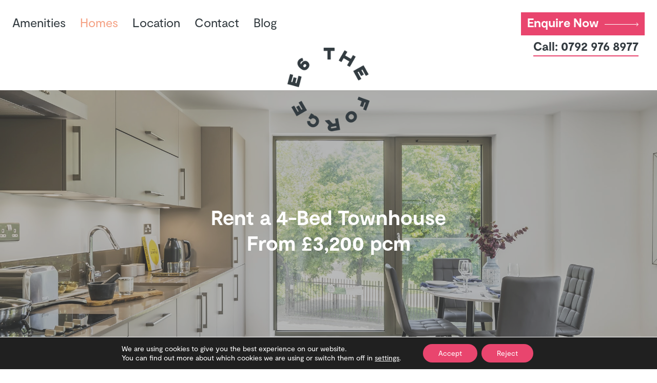

--- FILE ---
content_type: text/css
request_url: https://theforgeliving.co.uk/content/themes/liv_theforge/style.css?ver=1572526906
body_size: 4408
content:
/*
	Theme Name: LIV - The Forge
	Theme URI: https://theforgeliving.co.uk
	Description: 
	Version: 1.0
	Author: Made™ (@madeukstudio)
	Author URI: https://madeuk.studio
	Tags: accessibility-ready, custom-header, custom-menu, rtl-language-support, translation-ready
	Text Domain: theforge
*/


/*--------------------------------------------------------------
- @import
--------------------------------------------------------------*/


/* Fonts */

@import url("css/fonts.css");

/* Font Awesome */

@import url("css/fontawesome-pro-5.1.0-web.css");


/*--------------------------------------------------------------
- Normalize
--------------------------------------------------------------*/

html {
    width: 100%;
    height: 100%;
    font-family: sans-serif;
    -webkit-text-size-adjust: 100%;
    -ms-text-size-adjust: 100%;
}

body {
    width: 100%;
    height: 100%;
    margin: 0;
}

article,
aside,
details,
figcaption,
figure,
footer,
header,
main,
menu,
nav,
section,
summary {
    display: block;
}

audio,
canvas,
progress,
video {
    display: inline-block;
    vertical-align: baseline;
}

audio:not([controls]) {
    display: none;
    height: 0;
}

[hidden],
template {
    display: none;
}

a {
    background-color: transparent;
}

a:active,
a:hover {
    outline: 0;
}

abbr[title] {
    border-bottom: 1px dotted;
}

b,
strong {
    font-weight: bold;
}

dfn {
    font-style: italic;
}

h1 {
    font-size: 2em;
    margin: 1.3em 0 0.67em;
}

mark {
    background: #ff0;
    color: #000;
}

small {
    font-size: 80%;
}

sub,
sup {
    font-size: 75%;
    line-height: 0;
    position: relative;
    vertical-align: baseline;
}

sup {
    top: -0.5em;
}

sub {
    bottom: -0.25em;
}

img {
    border: 0;
}

svg:not(:root) {
    overflow: hidden;
}

figure {
    margin: 1em 40px;
}

hr {
    box-sizing: content-box;
    height: 0;
}

pre {
    overflow: auto;
}

code,
kbd,
pre,
samp {
    font-family: monospace, monospace;
    font-size: 1em;
}

button,
input,
optgroup,
select,
textarea {
    color: inherit;
    font: inherit;
    margin: 0;
    border-radius: 0;
}

button {
    overflow: visible;
}

button,
select {
    text-transform: none;
}

button,
html input[type="button"],
input[type="reset"],
input[type="submit"] {
    -webkit-appearance: button;
    cursor: pointer;
}

button[disabled],
html input[disabled] {
    cursor: default;
}

button::-moz-focus-inner,
input::-moz-focus-inner {
    border: 0;
    padding: 0;
}

input::-moz-placeholder,
textarea::-moz-placeholder {
    opacity: 1;
}

input {
    line-height: normal;
}

input[type=checkbox] {
    -webkit-appearance: checkbox;
}

input[type=radio] {
    -webkit-appearance: radio;
}

input[type="checkbox"],
input[type="radio"] {
    box-sizing: border-box;
    padding: 0;
}

input[type="number"]::-webkit-inner-spin-button,
input[type="number"]::-webkit-outer-spin-button {
    height: auto;
}

input[type="search"]::-webkit-search-cancel-button,
input[type="search"]::-webkit-search-decoration {
    -webkit-appearance: none;
}

fieldset {
    border: 1px solid #c0c0c0;
    margin: 0 2px;
    padding: 0.35em 0.625em 0.75em;
}

legend {
    border: 0;
    padding: 0;
}

textarea {
    overflow: auto;
}

optgroup {
    font-weight: bold;
}

table {
    border-collapse: collapse;
    border-spacing: 0;
}

td,
th {
    padding: 0;
}


/*--------------------------------------------------------------
- Typography
--------------------------------------------------------------*/

body,
button,
input,
select,
textarea {
    color: #4d4d4d;
    font-size: 16px;
    font-size: 1rem;
    line-height: 1.5;
}

body {
    -webkit-font-smoothing: antialiased;
    -moz-osx-font-smoothing: grayscale;
}

::selection {
    background: #0079c1;
    color: #fff;
}

::-moz-selection {
    background: #0079c1;
    color: #fff;
}

h1,
h2,
h3,
h4,
h5,
h6 {
    clear: both;
    margin: 0;
}

p {
    margin: 0 0 1.5em 0;
}

dfn,
cite,
em,
i {
    font-style: italic;
}

blockquote {
    margin: 0 1.5em;
}

address {
    margin: 0 0 1.5em;
}

pre {
    background: #eee;
    font-family: "Courier 10 Pitch", Courier, monospace;
    font-size: 15px;
    font-size: 0.9375rem;
    line-height: 1.6;
    margin-bottom: 1.6em;
    max-width: 100%;
    overflow: auto;
    padding: 1.6em;
}

code,
kbd,
tt,
var {
    font-family: Monaco, Consolas, "Andale Mono", "DejaVu Sans Mono", monospace;
    font-size: 15px;
    font-size: 0.9375rem;
}

abbr,
acronym {
    border-bottom: 1px dotted #666;
    cursor: help;
}

mark,
ins {
    background: #fff9c0;
    text-decoration: none;
}

big {
    font-size: 125%;
}

h1.site-title a {
    color: #3a3934;
}

h1.entry-title {
    margin-bottom: 0;
}


/*--------------------------------------------------------------
- Elements
--------------------------------------------------------------*/

html {
    box-sizing: border-box;
}

*,
*:before,
*:after {
    box-sizing: inherit;
}

body {
    background: #fff;
}

blockquote:before,
blockquote:after,
q:before,
q:after {
    content: "";
}

blockquote,
q {
    quotes: "" "";
}

hr {
    background-color: #ccc;
    border: 0;
    height: 1px;
    margin-bottom: 1.5em;
}

ul,
ol {
    margin: 0;
    padding: 0;
}

ul {
    list-style: none;
}

ol {
    list-style: decimal;
}

li>ul,
li>ol {
    margin-bottom: 0;
    margin-left: 1.5em;
}

dt {
    font-weight: bold;
}

dd {
    margin: 0 1.5em 1.5em;
}

img {
    height: auto;
    max-width: 100%;
}

figure {
    margin: 1em 0;
}

table {
    margin: 0 0 1.5em;
    width: 100%;
}


/*--------------------------------------------------------------
- Forms
--------------------------------------------------------------*/

button,
input[type="button"],
input[type="reset"],
input[type="submit"],
.button,
.edit-link,
.reply a {
    border: 1px solid;
    border-color: #3a3934;
    border-radius: 0px;
    background: #3a3934;
    color: #fff;
    font-size: 12px;
    font-size: 0.75rem;
    line-height: 1;
    padding: 11px 15px;
    text-shadow: 0;
    -o-transition: .5s;
    -ms-transition: .5s;
    -moz-transition: .5s;
    -webkit-transition: .5s;
    transition: .5s;
    font-weight: bold;
    text-transform: uppercase;
}

button:hover,
input[type="button"]:hover,
input[type="reset"]:hover,
input[type="submit"]:hover,
.button:hover,
.edit-link:hover,
.reply a:hover {
    border-color: #888;
    background: #888;
    box-shadow: 0;
}

button:focus,
input[type="button"]:focus,
input[type="reset"]:focus,
input[type="submit"]:focus,
button:active,
input[type="button"]:active,
input[type="reset"]:active,
input[type="submit"]:active,
.button:focus,
.edit-link:focus,
.reply a:focus {
    border-color: #888;
    box-shadow: 0;
}

input[type="text"],
input[type="email"],
input[type="url"],
input[type="password"],
input[type="search"],
input[type="number"],
input[type="tel"],
input[type="range"],
input[type="date"],
input[type="month"],
input[type="week"],
input[type="time"],
input[type="datetime"],
input[type="datetime-local"],
input[type="color"],
textarea {
    color: #666;
    border: 1px solid #ccc;
    border-radius: 0px;
    padding: 3px;
    -o-transition: .1s;
    -ms-transition: .1s;
    -moz-transition: .1s;
    -webkit-transition: .1s;
    transition: .1s;
}

select {
    border: 1px solid #ccc;
    padding: 0.5em 1em;
}

input[type="text"]:focus,
input[type="email"]:focus,
input[type="url"]:focus,
input[type="password"]:focus,
input[type="search"]:focus,
input[type="number"]:focus,
input[type="tel"]:focus,
input[type="range"]:focus,
input[type="date"]:focus,
input[type="month"]:focus,
input[type="week"]:focus,
input[type="time"]:focus,
input[type="datetime"]:focus,
input[type="datetime-local"]:focus,
input[type="color"]:focus,
textarea:focus {
    color: #111;
}

textarea {
    width: 100%;
}

textarea,
input {
    outline: none;
}

.edit-link {
    padding: 10px 20px;
    text-transform: uppercase;
    display: block;
    max-width: 65px;
    margin-top: 1.5em;
}

.edit-link a {
    color: #fff !important;
    font-weight: bold;
    opacity: 1 !important;
}

#main .gform_wrapper {
	margin: 0;
}

#main .gform_wrapper .top_label .gfield_label {
    display: none;
}

#main .gform_wrapper .top_label input {
    color: #4d4d4d;
    border: 0;
    border-bottom: 1px solid #e6e6e6;
    font-size: 0.9em;
    padding: 1em 0;
}

#main .gform_wrapper .top_label select {
    color: #4d4d4d;
    border-color: #e6e6e6;
    font-size: 0.9em;
    margin-top: 1em;
    padding: 0.5em;
}

#main .gform_wrapper ul.gfield_checkbox li {
    padding: 1em 0 0 0 !important;
}

#main .gform_wrapper ul.gfield_checkbox li label {
    margin-left: 0.5em;
}

#main .gform_wrapper .top_label.gform_footer {
    margin: 0;
    padding: 1em 0 0 0;
}

#main .gform_wrapper .top_label.gform_footer input {
    display: block;
    margin: 0 auto;
    background: #272541;
    color: #fff;
    padding: 1em 4em;
}

#main .gform_wrapper .top_label.gform_footer input:hover {
    background: #e9456e;
}

#main .gform_wrapper ul.gfield_checkbox li input[type="checkbox"]:checked+label {
    font-weight: normal !important;
}

#main .gform_wrapper div.validation_error {
    font-size: 1.5em;
    border: 0;
    padding: 0;
    margin-bottom: 1em;
    color: #e9456e;
}

#main .gform_wrapper.gform_validation_error .gform_body ul li.gfield.gfield_error:not(.gf_left_half):not(.gf_right_half) {
    max-width: 100% !important;
}

#main .gform_wrapper li.gfield.gfield_error,
#main .gform_wrapper li.gfield.gfield_error.gfield_contains_required.gfield_creditcard_warning {
    background: none;
    border: 0;
    padding: 0;
    margin-bottom: 0;
}

#main .gform_wrapper li.gfield.gfield_error.gfield_contains_required div.gfield_description {
    padding: 1em 0 0 0;
    color: #e9456e;
}

#main .gform_wrapper ul.gform_fields li.gfield {
	margin: 0 0 1em 0;
    padding-right: 0 !important;
}

#main .gform_wrapper .field_description_below .gfield_description {
    padding: 0;
    text-align: center;
}

#main .g-recaptcha {
    padding: 1.5em 0 0.5em 0;
}

#main .g-recaptcha>div {
    display: block;
    margin: 0 auto;
    overflow: hidden;
}

#main .gform_confirmation_message {
    color: #e9456e;
}


/*--------------------------------------------------------------
- Links
--------------------------------------------------------------*/

a,
a:visited {
    color: #333b40;
    text-decoration: none;
    -o-transition: .5s;
    -ms-transition: .5s;
    -moz-transition: .5s;
    -webkit-transition: .5s;
    transition: .5s;
}

a:hover,
a:active,
a:focus {
    color: #9d8336;
    outline: 0;
}

a {
	display: inline-block;
}

a::after {
	content: '';
	display: block;
	width: 0;
	height: 2px;
	background: #272541;	
	-webkit-transition: all 0.5s;
	-moz-transition: all 0.5s;
	transition: all 0.5s;
}

a:hover::after {
	width: 100%;
}


/*--------------------------------------------------------------
- Accessibility
--------------------------------------------------------------*/

.screen-reader-text {
    clip: rect(1px, 1px, 1px, 1px);
    position: absolute !important;
    height: 1px;
    width: 1px;
    overflow: hidden;
}

.screen-reader-text:focus {
    background-color: #f1f1f1;
    border-radius: 3px;
    box-shadow: 0 0 2px 2px rgba(0, 0, 0, 0.6);
    clip: auto !important;
    color: #21759b;
    display: block;
    font-size: 14px;
    font-size: 0.875rem;
    font-weight: bold;
    height: auto;
    left: 5px;
    line-height: normal;
    padding: 15px 23px 14px;
    text-decoration: none;
    top: 5px;
    width: auto;
    z-index: 100000;
}

#content[tabindex="-1"]:focus {
    outline: 0;
}


/*--------------------------------------------------------------
- Alignments
--------------------------------------------------------------*/

.alignleft {
    display: inline;
    float: left;
    margin-right: 1.5em;
}

.alignright {
    display: inline;
    float: right;
    margin-left: 1.5em;
}

.aligncenter {
    clear: both;
    display: block;
    margin-left: auto;
    margin-right: auto;
}


/*--------------------------------------------------------------
- Clearings
--------------------------------------------------------------*/

.clear:before,
.clear:after,
.entry-content:before,
.entry-content:after,
.comment-content:before,
.comment-content:after,
.site-header:before,
.site-header:after,
.site-content:before,
.site-content:after,
.site-footer:before,
.site-footer:after {
    content: "";
    display: table;
    table-layout: fixed;
}

.clear:after,
.entry-content:after,
.comment-content:after,
.site-header:after,
.site-content:after,
.site-footer:after {
    clear: both;
}


/*--------------------------------------------------------------
- Content
--------------------------------------------------------------*/

.one-half {
    width: 47%;
}

.one-third {
    width: 30%;
}

.two-third {
    width: 61%;
}

.one-fourth {
    width: 22%;
}

.three-fourth {
    width: 72%;
}

.one-fifth {
    width: 16.8%;
}

.two-fifth {
    width: 37.6%;
}

.three-fifth {
    width: 58.4%;
}

.four-fifth {
    width: 79.2%;
}

.one-sixth {
    width: 13.33%;
}

.five-sixth {
    width: 82.67%;
}

.one-half,
.one-third,
.two-third,
.three-fourth,
.one-fourth,
.one-fifth,
.two-fifth,
.three-fifth,
.four-fifth,
.one-sixth,
.five-sixth {
    float: left;
    margin-right: 5%;
    margin-bottom: 2em;
    position: relative;
}

.column-last {
    clear: right;
    margin-right: 0 !important;
}

.inner {
    max-width: 1100px;
    margin: 0 auto;
    padding: 0 1em;
}

aside {
    margin-top: 3em;
}

.fl {
    float: left;
}

.fr {
    float: right;
}


/*--------------------------------------------------------------
- Posts and pages
--------------------------------------------------------------*/

.sticky {
    display: block;
}

.hentry {
    margin: 0 0 1.5em;
}

.byline,
.updated:not(.published) {
    display: none;
}

.single .byline,
.group-blog .byline {
    display: inline;
}

.page-content,
.entry-content,
.entry-summary {
    margin: 0.5em 0 0;
}

.page-links {
    clear: both;
    margin: 0 0 1.5em;
}

.entry-content ul {
    list-style: disc;
}

.entry-content ul,
.entry-content ol {
    margin-left: 1.25em;
}

.entry-content ul.alt {
    list-style: none;
}

.entry-content ul.alt li:before {
    content: '\f096';
    font-family: 'fontawesome';
    margin-right: .75em;
}

.entry-title {
	font-size: 2em;
	margin: 1em 0 0 0;
	color: #CED3CF;
}


/* Single Post */

.entry-meta,
.entry-footer {
    font-size: 14px;
}

.entry-meta a,
.entry-footer a {
    font-weight: bold;
}

.single .entry-footer {
    border-top: 1px solid #eaeaea;
    padding: 1.5em 0;
}

.single .edit-link,
.fr .edit-link {
    margin-top: 0;
}

span.author {
    text-transform: capitalize;
}

span.tags-links,
span.comments-link {
    margin-left: 2em;
}

.comments-link:before {
    content: '\f0e5';
    font-family: fontawesome;
    margin-right: .5em;
}


/* Comments */

#comments,
#respond {
    margin-top: 3em;
}

.comment-content a {
    word-wrap: break-word;
}

.bypostauthor {
    display: block;
}

.comment-author img {
    vertical-align: middle;
    margin-right: .5em;
}

.comment-metadata {
    font-size: 13px;
    float: right;
    margin-top: -2.05em;
}

.comment-list,
.comment-list .children {
    list-style: none;
}

.comment-list li.parent:nth-child(even) {
    background: #f9f9f9;
    padding: 1em;
    margin-bottom: 1em;
}

.comment-list li.parent:nth-child(odd) {
    background: #fff;
    padding: 1em;
    margin-bottom: 1em;
}

.comment-list .edit-link {
    display: none;
}

.comment-list li.depth-1 .reply {
    padding-bottom: 2em;
}

.comment-list li #respond {
    margin-top: 0;
}

a#cancel-comment-reply-link {
    color: #ccc;
}

a#cancel-comment-reply-link:before {
    content: '\f00d';
    font-family: fontawesome;
    font-weight: bold;
    margin-left: 1em;
    margin-right: .25em;
}

#respond h3 {
    margin-bottom: 0;
}

p.logged-in-as {
    margin-top: 0;
}


/* Infinite scroll */

.infinite-scroll .posts-navigation,
.infinite-scroll.neverending .site-footer {
    display: none;
}

.infinity-end.neverending .site-footer {
    display: block;
}


/* Media */

.page-content .wp-smiley,
.entry-content .wp-smiley,
.comment-content .wp-smiley {
    border: none;
    margin-bottom: 0;
    margin-top: 0;
    padding: 0;
}

embed,
iframe,
object {
    max-width: 100%;
    height: auto;
}


/* Captions */

.wp-caption {
    margin-bottom: 1.5em;
    max-width: 100%;
}

.wp-caption img[class*="wp-image-"] {
    display: block;
    margin-left: auto;
    margin-right: auto;
}

.wp-caption .wp-caption-text {
    margin: 0.8075em 0;
}

.wp-caption-text {
    text-align: center;
}


/* Galleries */

.gallery {
    margin-bottom: 1.5em;
}

.gallery-item {
    display: inline-block;
    text-align: center;
    vertical-align: top;
    width: 100%;
}

.gallery-columns-2 .gallery-item {
    max-width: 50%;
}

.gallery-columns-3 .gallery-item {
    max-width: 33.33%;
}

.gallery-columns-4 .gallery-item {
    max-width: 25%;
}

.gallery-columns-5 .gallery-item {
    max-width: 20%;
}

.gallery-columns-6 .gallery-item {
    max-width: 16.66%;
}

.gallery-columns-7 .gallery-item {
    max-width: 14.28%;
}

.gallery-columns-8 .gallery-item {
    max-width: 12.5%;
}

.gallery-columns-9 .gallery-item {
    max-width: 11.11%;
}

.gallery-caption {
    display: block;
}


/*--------------------------------------------------------------
- Alerts
--------------------------------------------------------------*/

.alert {
    font-size: 16px;
    padding: 8px 14px;
    margin-bottom: 20px;
    color: #c09853;
    background-color: #fcf8e3;
    border: 1px solid #fbeed5;
}

.alert p {
    margin: 0;
}

.alert-info {
    color: #3a87ad;
    background-color: #d9edf7;
    border-color: #bce8f1;
}

.alert-warning {
    color: #b94a48;
    background-color: #f2dede;
    border-color: #eed3d7;
}

.alert-success {
    color: #468847;
    background-color: #dff0d8;
    border-color: #d6e9c6;
}

.alert-error {
    color: #956433;
    background-color: #fff7d6;
    border-color: #f1da74;
}

blockquote {
    font-size: 1.4em;
    margin: 20px auto;
    font-style: italic;
    color: #555555;
    padding: 1.2em 30px 1.2em 75px;
    line-height: 1.6;
    position: relative;
}

blockquote::after {
    content: '';
}

blockquote span {
    display: block;
    color: #333333;
    font-style: normal;
    font-weight: bold;
    margin-top: .5em;
}

blockquote span:before {
    content: '\2014';
    margin-right: .5em;
}


/* Code */

code,
samp,
kbd {
    font-family: "Courier New", Courier, monospace, sans-serif;
    text-align: left;
    color: #555;
}

pre {
    padding: 0.5em 1em;
    margin: 1.7em 0 2.7em;
    overflow: auto;
}

*:first-child+html pre {
    padding-bottom: 2em;
    overflow-y: hidden;
    overflow: visible;
    overflow-x: auto;
}

* html pre {
    padding-bottom: 2em;
    overflow: visible;
    overflow-x: auto;
}

--- FILE ---
content_type: text/css
request_url: https://theforgeliving.co.uk/content/themes/liv_theforge/css/theforge.css?ver=1572526906
body_size: 3871
content:
/*--------------------------------------------------------------
- COLOURS
blue #007fbd
charcoal #333b40
dark blue #3c4252
dark green #43686e
grey #e0dfda
light green #91cbb3
pink #f5a386
purple #82387b
red #e9456e
turquoise #a5d7d5
--------------------------------------------------------------*/

header li.blue a:hover,
header li.blue.current_page_item a {
	color: #007fbd;
}

header li.charcoal a:hover,
header li.charcoal.current_page_item a {
	color: #333b40;
}

header li.darkblue a:hover,
header li.darkblue.current_page_item a {
	color: #3c4252;
}

header li.darkgreen a:hover,
header li.darkgreen.current_page_item a {
	color: #43686e;
}

header li.grey a:hover,
header li.grey.current_page_item a {
	color: #e0dfda;
}

header li.lightgreen a:hover,
header li.lightgreen.current_page_item a {
	color: #91cbb3;
}

header li.pink a:hover,
header li.pink.current_page_item a {
	color: #f5a386;
}

header li.purple a:hover,
header li.purple.current_page_item a {
	color: #82387b;
}

header li.red a:hover,
header li.red.current_page_item a {
	color: #e9456e;
}

header li.turquoise a:hover,
header li.turquoise.current_page_item a {
	color: #a5d7d5;
}


/*--------------------------------------------------------------
- General
--------------------------------------------------------------*/

body, 
button, 
input, 
select, 
textarea {
	color: #333b40;
}

.capital {
    text-transform: uppercase;
}

a::after,
header a::after,
.text_block.blog a::after {
	display: none;
}

header .cd-primary-nav .menu-main-menu-container li a,
footer a,
.text_block a {
	display: inline-block;
}

header a.call::after,
header .cd-primary-nav .menu-main-menu-container li a::after,
footer a::after,
.subtitle_block h3 a::after,
.text_block a::after {
	content: '';
	display: block;
	width: 0;
	height: 2px;
	background: #272541;	
	-webkit-transition: all 0.5s;
	-moz-transition: all 0.5s;
	transition: all 0.5s;
}

header .right a.call::after,
footer a::after,
.subtitle_block h3 a::after,
.text_block a::after {
	background: #e9456e;
}

header .cd-primary-nav .menu-main-menu-container li a::after {
	background: #fff;
}

header a:hover::after,
header .right a.call::after,
header .cd-primary-nav .menu-main-menu-container li a:hover::after,
header .cd-primary-nav .menu-main-menu-container li.current_page_item a::after,
footer a:hover::after,
.subtitle_block h3 a:hover::after,
.text_block a:hover::after {
	width: 100%;
}

footer .liv a:hover::after {
	width: 0;
}


/*--------------------------------------------------------------
- Header
--------------------------------------------------------------*/

header {
    position: relative;
    width: 100%;
    height: 11em;
    color: #272541;
}

header a {
	padding: 0.1em 0 0.25em 0;
	font-size: 1.5em;
	color: #333b40;
}

header a:hover {
	color: #e9456e;
}

header .block {
	float: left;
	width: 50%;
	margin: 1.5em 0;
}

header .left {
	width: 70%;
}

header .left li {
	display: inline-block;
	margin-left: 1.5em;
}

header .right {
	width: 30%;
	padding-right: 1.5em;
}

header .right a {
	clear: both;
	float: right;
	display: block;
	padding: 0.1em 0.5em 0.25em 0.5em;
	color: #333b40;
}

header .right a:hover {
	color: #e9456e;
}

header .right a.enquiry {
	background: #e9456e;
	color: #fff;	
}

header .right a.enquiry:hover {
	background: #333b40;
}

header .right a.enquiry img {
	display: block;
	float: right;
	width: 2.75em;
	margin: 0.75em 0 0.5em 0.5em;
}

header .right a.phone {
	display: none;
}

header .center {
	float: none;
	position: absolute;
	bottom: -5em;
	left: 50%;
	width: 10em;
    -ms-transform: translate(-50%, 0);
    -webkit-transform: translate(-50%, 0);
    -moz-transform: translate(-50%, 0);
    transform: translate(-50%, 0);
	-webkit-transition: all 0.5s;
	-moz-transition: all 0.5s;
	transition: all 0.5s;
    margin: 0;
    opacity: 1;
    z-index: 9999;
}

header .center a {
	display: block;
	padding: 0;
}

header .center a img {
	display: block;
}

.text_block.blog .half_width_block span .arrow-white,
.page-template-page-homes .half_width_block span .arrow-white,
.slider_block .half .colours a .arrow-white {
	display: none;
}

header .cd-primary-nav-trigger {
	display: none;
    position: absolute;
    top: 1.5em;
    left: 1.5em;
    height: 44px;
    width: 30px;
    line-height: 44px;
    cursor: pointer;
    background-color: transparent;
    z-index: 99999;
}

header .cd-primary-nav-trigger .cd-menu-icon {
    display: inline-block;
    position: absolute;
    right: 0;
    top: 50%;
    -webkit-transform: translateX(0) translateY(-50%);
    -moz-transform: translateX(0) translateY(-50%);
    -ms-transform: translateX(0) translateY(-50%);
    -o-transform: translateX(0) translateY(-50%);
    transform: translateX(0) translateY(-50%);
    width: 30px;
    height: 2px;
    background-color: #333b40;
    -o-transition: .5s;
    -ms-transition: .5s;
    -moz-transition: .5s;
    -webkit-transition: .5s;
    transition: .5s;
}

header .cd-primary-nav-trigger .cd-menu-icon::before,
header .cd-primary-nav-trigger .cd-menu-icon:after {
    content: '';
    width: 100%;
    height: 100%;
    position: absolute;
    background-color: #333b40;
    right: 0;
    -o-transition: .5s;
    -ms-transition: .5s;
    -moz-transition: .5s;
    -webkit-transition: .5s;
    transition: .5s;
}

header .cd-primary-nav-trigger:hover .cd-menu-icon,
header .cd-primary-nav-trigger:hover .cd-menu-icon::before,
header .cd-primary-nav-trigger:hover .cd-menu-icon:after {
    background-color: #333b40;
}

header .cd-primary-nav-trigger .cd-menu-icon::before {
    top: -7px;
}

header .cd-primary-nav-trigger .cd-menu-icon::after {
    top: 7px;
}

header .cd-primary-nav-trigger .cd-menu-icon.is-clicked {
    background-color: rgba(255, 255, 255, 0);
}

header .cd-primary-nav-trigger .cd-menu-icon.is-clicked::before,
header .cd-primary-nav-trigger .cd-menu-icon.is-clicked::after {
}

header .cd-primary-nav-trigger .cd-menu-icon.is-clicked::before {
    top: 0;
    -webkit-transform: rotate(135deg);
    -moz-transform: rotate(135deg);
    -ms-transform: rotate(135deg);
    -o-transform: rotate(135deg);
    transform: rotate(135deg);
}

header .cd-primary-nav-trigger .cd-menu-icon.is-clicked::after {
    top: 0;
    -webkit-transform: rotate(225deg);
    -moz-transform: rotate(225deg);
    -ms-transform: rotate(225deg);
    -o-transform: rotate(225deg);
    transform: rotate(225deg);
}

body.overflow-hidden header .cd-primary-nav-trigger,
body.overflow-hidden header .center,
body.overflow-hidden header .right {
	position: fixed;
}

header .cd-primary-nav {
    position: fixed;
    left: 0;
    top: 0;
    height: 100%;
    width: 100%;
    background: #fff;
    z-index: -100;
    text-align: center;
    padding: 0;
    -webkit-backface-visibility: hidden;
    backface-visibility: hidden;
    overflow: auto;
    -webkit-overflow-scrolling: touch;
    -webkit-transition-duration: 0.5s;
    -moz-transition-duration: 0.5s;
    transition-duration: 0.5s;
    opacity: 0;
}

header .cd-primary-nav.is-visible {
    opacity: 1;
    z-index: 9999;
}

header .cd-primary-nav .site-title {
	display: block;
	max-width: 240px;
	margin: 1.5em auto;
}

header .cd-primary-nav .menu-main-menu-container {
	position: absolute;
	top: 50%;
	left: 0;
	width: 100%;
    -ms-transform: translate(0, -50%);
    -webkit-transform: translate(0, -50%);
    -moz-transform: translate(0, -50%);
    transform: translate(0, -50%);
}

header .cd-primary-nav .menu-main-menu-container li {
	display: block;
	margin-bottom: 0.5em;
}

header .cd-primary-nav .menu-main-menu-container li a {
	font-size: 2em;
}

header .cd-primary-nav .menu-main-menu-container li a:hover {
}


/*--------------------------------------------------------------
- Footer
--------------------------------------------------------------*/

footer {
	padding-top: 5em;
	padding-bottom: 5em;
	text-align: center;
    color: #272541;
}

footer h3 {
	font-size: 2em;
	line-height: 1.25;
	margin-bottom: 2em;
	padding: 0 6em;
    color: #333b40;
}

footer a:hover,
.text_block a:hover {
	color: #e9456e;
}

footer .social {
    font-size: 2em;
}

footer .social a {
    margin: 0 0.5em;
}

footer .small {
	font-size: 0.75em;
}

footer .liv {
	margin: 0;
}

footer .liv a {
    display: block;
}

footer .liv .branding {
    display: inline-block;
    width: 50px;
    height: 40px;
    margin-top: 1em;
    background-image: url(../img/liv.svg);
    background-position: center;
    background-repeat: no-repeat;
}


/*--------------------------------------------------------------
- Flexible content
--------------------------------------------------------------*/

/* Subtitle */

.header_block,
.icons_block,
.subtitle_block,
.title_block,
.text_block,
.half_width_block,
.full_width_block,
.inner_image_block,
.locations_block,
.floorplans_block {
	float: left;
	width: 100%;
	text-align: center;
}

.header_block {
	min-height: 400px;
	background-size: cover;
	background-position: center;
}

.header_block .flex,
.half_width_block .flex {
	padding: 2em 0;
}

.icons_block {
	margin-top: 1.5em;
}

.icons_block .icon_block {
	display: inline-block;
	width: 20%;
	margin: 0 6%;
	padding-top: 7em;
	vertical-align: top;
	background-size: auto 6em;
	background-position: top center;
	background-repeat: no-repeat;
}

.icons_block .icon_block p {
	margin-bottom: 3em;
}

.icons_block .icon_block b {
	display: block;
}

.subtitle_block .inner,
.title_block .inner,
.text_block .inner,
.floorplans_block .inner {
	padding-top: 2.5em;
	padding-bottom: 2.5em;
}

.header_block h3 {
	font-size: 2.5em;
	line-height: 1.25;
	padding: 0 2em;
}

.subtitle_block h3,
.text_block h3 {
	padding: 0 6em;
	font-size: 2em;
	line-height: 1.25;
    color: inherit;
}

.subtitle_block h3 a:hover {
	color: #e9456e;
}

.text_block h3 {
	padding: 0 2em;
}

.title_block h2,
.text_block h2 {
	font-size: 3em;
	line-height: 1.25;
	padding: 0 2em;
    color: inherit;
}

.text_block {
	font-size: 1.25em;
}

.text_block .wrap {
	margin: 0 auto;
	padding: 0 6em;
}

.text_block .small {
	font-size: 0.75em;
}

.text_block h2,
.text_block h3 {
	padding: 0;
}

.text_block h2 {
	font-size: 2em;
	margin-bottom: 0.5em;
}

.text_block h3 {
	font-size: 1.6em;
	margin-bottom: 1em;
}

.text_block h4 {
	display: block;
	width: 65px;
	height: 65px;
	margin: 0.25em auto 0 auto;
	font-size: 1.5em;
	line-height: 2;
	color: #333b40;
	background: #a5d7d5;
	border-radius: 100%;
}

.text_block p:last-of-type {
	margin: 0;
}

.text_block a,
.text_block a:hover {
	color: #e9456e;
}

.text_block :last-child,
.full_width_block .inner_content .flex :last-child {
	margin-bottom: 0;
}

.half_width_block {
	width: 50%;
	min-height: 400px;
	padding: 0 6em;
	background: #ccc;
	background-size: cover;
	background-position: center;
}

.half_width_block .inner_content,
.half_width_block .inner_content .flex {
	width: 100%;
}

.half_width_block h3 {
	font-size: 2.5em;
	line-height: 1.25;
	margin-bottom: 0.75em;
}

.half_width_block p {
	font-size: 1.25em;
	margin: 0;
}

.full_width_block {
	position: relative;
	min-height: 400px;
	padding: 0 6em;
	background: #ccc;
	background-size: cover;
	background-position: center;
}

.full_width_block .inner_content {
	position: relative;
	width: 100%;
	z-index: 40;
}

.full_width_block .inner_content .flex {
	width: 100%;
	padding: 2em 15em;
}

.full_width_block h3 {
	font-size: 2.5em;
	line-height: 1.25;
	margin-bottom: 0.75em;
}

.full_width_block p {
	font-size: 1.25em;
	margin: 0;
}

.full_width_block.multi_image {
	padding: 0;
}

.full_width_block.multi_image ul {
	width: 100%;
	height: 400px;
	overflow: hidden;
}

.full_width_block.multi_image ul li {
	display: block;
	float: left;
	height: 400px;
	background-size: cover;
	background-position: center;
	overflow: hidden;
}

.full_width_block.multi_image ul li a {
	position: relative;
	display: block;
	width: 100%;
	height: 100%;
	background-color: rgba(0,0,0,0.4);
}

.full_width_block.multi_image ul li .inner_content {
	height: 100%;
}

.full_width_block.multi_image ul li .inner_content h3 {
	color: #fff;
}

.full_width_block.multi_image ul li a .index {
	position: absolute;
	bottom: 2em;
	left: 0;
	width: 100%;
	z-index: 10;
	text-align: center;
	color: #fff;
}

.inner_image_block {
	min-height: 400px;
}

.inner_image_block .inner {
	width: 100%;
	min-height: 400px;
	background-size: cover;
	background-position: center;
}

.inner_image_block a.inner::before,
.inner_image_block a.inner::after {
	display: none;
}

.locations_block {
	position: relative;
}

.locations_block .location {
	position: relative;
	float: left;
	width: 50%;
	padding: 0.75em 0.75em 0.75em 5em;
	font-size: 1.5em;
	line-height: 1.25em;
	text-align: left;
	background-size: auto 3.5em;
	background-position: 0.75em center;
	background-repeat: no-repeat;
	z-index: 20;
}

.floorplans_block {
	background: #8fbc9f;
	overflow: hidden;
}

.floorplans_block .floorplan {
	margin-bottom: 2em;
	padding-bottom: 2.5em;
	border-bottom: 1px solid #fff;
}

.floorplans_block .floorplan:last-child {
	margin: 0;
	padding-bottom: 1em;
	border: 0;
}

.floorplans_block .name {
	font-size: 1.5em;
	text-align: left;
	color: #fff;
	text-transform: uppercase;
}

.floorplans_block h3 {
	text-transform: uppercase;
}

.floorplans_block .mapsvg-details-container.near {
	width: 250px;
	height: 200px;
	top: 50%;
	left: 50% !important;
    -webkit-transform: translateX(-50%) translateY(-50%);
    -moz-transform: translateX(-50%) translateY(-50%);
    -ms-transform: translateX(-50%) translateY(-50%);
    -o-transform: translateX(-50%) translateY(-50%);
    transform: translateX(-50%) translateY(-50%);
}

.floorplans_block .mapsvg-controller-view {
	background-color: rgba(39,37,65,0.9);
	border: 0;
}

.floorplans_block .mapsvg-controller-view-content {
	font-size: 2em;
	color: #fff;
}


/*--------------------------------------------------------------
- Home
--------------------------------------------------------------*/

.slider_block {	
	position: relative;
	overflow: hidden;
	width: 100%;
	min-height: 30em;
}

.slider_block .arrow-down {
	position: absolute;
	bottom: 4em;
	left: 50%;
	width: 4em;
	height: 4em;
	border-radius: 100%;
	background: #333b41;
	z-index: 30;
    -ms-transform: translate(-50%, 0);
    -webkit-transform: translate(-50%, 0);
    -moz-transform: translate(-50%, 0);
    transform: translate(-50%, 0);
}

.slider_block .arrow-down svg {
	display: block;
	height: 50%;
	margin: 25% auto;
}

.slider_block .half {	
	float: left;
	width: 50%;
	height: 100%;
	text-align: center;
}

.slider_block .half .slider {	
	display: block;
	width: 100%;
	height: 100%;
}

.slider_block .half .slider li {
	display: block;
	height: 100%;
	min-height: 30em;
	border: 0;
	background-position: center;
	background-repeat: no-repeat;
	background-size: cover;
}

.slider_block .half .colours {
	display: block;
	width: 100%;
	height: 100%;
}

.slider_block .half .colours li {
	display: block;
	width: 100%;
	min-height: 30em;
}

.slider_block .half .colours .inner_content {
	position: absolute;
	width: 100%;
	top: 50%;
	left: 0;
    -webkit-transform: translateX(0) translateY(-50%);
    -moz-transform: translateX(0) translateY(-50%);
    -ms-transform: translateX(0) translateY(-50%);
    -o-transform: translateX(0) translateY(-50%);
    transform: translateX(0) translateY(-50%);
}

.slider_block .half .colours h3 {
	padding: 0 2em;
	font-size: 2.25em;
	line-height: 1.25;
	margin-bottom: 0.75em;
}

.slider_block .half .colours p {
	font-size: 1.5em;
	line-height: 1.25;
	margin: 0 0 3em 0;
	padding: 0 4em;
}

.slider_block .half .colours a {
	font-size: 1.25em;
}


/*--------------------------------------------------------------
- Blog & Homes
--------------------------------------------------------------*/

#main .alm-btn-wrap {
	display: none !important;
}

.text_block.blog {
	font-size: 1em;
	background: #3c4252;
}

.text_block.map .inner,
.text_block.blog .inner {
	max-width: 10000px;
	margin: 0;
	padding: 0;
}

.text_block.map .wrap,
.text_block.blog .wrap {
	padding: 0;
}

.text_block.blog .half_width_block,
.page-template-page-homes .half_width_block {
	padding: 0;
}

.text_block.blog .half_width_block a,
.page-template-page-homes .half_width_block a,
.page-template-page-homes .half_width_block .inner_content {
	padding: 0 6em;
	background-color: rgba(110,108,100,0.4);
	color: #fff;
}

.text_block.blog .half_width_block a:hover,
.page-template-page-homes .half_width_block a:hover {
	background-color: rgba(245,163,134,0.8);
	color: #333b40;
}

.text_block.blog .half_width_block h3,
.page-template-page-homes .half_width_block h3 {
	color: #fff;
	margin-bottom: 1.5em;
    -o-transition: .5s;
    -ms-transition: .5s;
    -moz-transition: .5s;
    -webkit-transition: .5s;
    transition: .5s;
}

.page-template-page-homes .half_width_block h3 {
	margin-bottom: 0;
}

.text_block.blog .half_width_block a:hover h3,
.page-template-page-homes .half_width_block a:hover h3 {
	color: #333b40;
}

.text_block.blog .half_width_block span,
.page-template-page-homes .half_width_block span {
	font-size: 1.25em;
}

.text_block.blog .half_width_block span svg,
.page-template-page-homes .half_width_block span svg,
.slider_block .half .colours a svg {
	display: inline-block;
	vertical-align: top;
	height: 10px;
	margin: 12px 0 0 20px;
}

.text_block.blog .half_width_block a span svg line,
.page-template-page-homes .half_width_block a span svg line,
.text_block.blog .half_width_block a:hover span svg polygon,
.page-template-page-homes .half_width_block a:hover span svg polygon {
    -o-transition: .5s;
    -ms-transition: .5s;
    -moz-transition: .5s;
    -webkit-transition: .5s;
    transition: .5s;
}

.text_block.blog .half_width_block a:hover span svg line,
.page-template-page-homes .half_width_block a:hover span svg line {
	stroke: #333b40 !important;
}

.text_block.blog .half_width_block a:hover span svg polygon,
.page-template-page-homes .half_width_block a:hover span svg polygon {
	fill: #333b40 !important;
}

.single-post .header_block {
	color: #fff;
}

.single-post .header_block .inner_content,
.single-home .header_block .inner_content {
	width: 100%;
	max-width: 10000px;
	margin: 0;
	padding: 0;
	background-color: rgba(107,110,111,0.4);
}

.single-post .header_block .inner_content .flex,
.single-home .header_block .inner_content .flex {
	width: 100%;
}

.single-post .subtitle_block .inner {
	padding-bottom: 0;
}

.single-post .text_block .wrap {
	padding: 0 10em;
}

.single-home .text_block h4 {
	background: #f5a386;
}


/*--------------------------------------------------------------
- Legal
--------------------------------------------------------------*/

.legal {
	margin-top: 6em;
}

.legal .text_block {
	text-align: left;
}

.legal .text_block .wrap {
	padding: 0;
}

.legal .text_block h3 {
	margin-bottom: 0.25em;
}

.legal .text_block ul {
	margin-bottom: 1.5em;
	padding-left: 1em;
	list-style: disc outside;
}


/*--------------------------------------------------------------
- Miscellaneous
--------------------------------------------------------------*/

.features p {
	margin: 0;
	padding: 0.5em 0;
	border-bottom-width: 1px;
	border-bottom-style: solid;
}

.hidden {
	opacity: 0;
}

.visible {
	opacity: 1;
}

#page {
	width: 100%;
	height: 100%;
}

#page .animated {
    -webkit-animation-duration: .5s;
    animation-duration: .5s;
}

.nopaddingtop .inner {
	padding-top: 0 !important;
}

.nopaddingbottom .inner {
	padding-bottom: 0 !important;
}

.bg-wrap {
	clip: rect(0, auto, auto, 0);
	position: absolute;
	top: 0;
	left: 0;
	width: 100%;
	height: 100%;
	z-index: 30;
}

.bg {
	position: fixed;
	display: block;
	top: 0;
	left: 0;
	width: 100%;
	height: 100%;
	background-size: cover;
	background-position: center;
	background-repeat: no-repeat;
	transform: translateZ(0);
	will-change: transform;
}

#swipebox-overlay {
	background: #333b40 !important;
}

#swipebox-bottom-bar, 
#swipebox-top-bar {
	background: none !important;
}

body #swipebox-slider .slide .swipebox-inline-container, 
body #swipebox-slider .slide .swipebox-video-container, 
body #swipebox-slider .slide img {
	max-width: 90%;
	max-height: 80%;
}

.error404 .legal .text_block {
	text-align: center;
}


/*--------------------------------------------------------------
-- Flex
--------------------------------------------------------------*/

.slider_block .half .colours li.blue,
.slider_block .half .colours li.blue .inner_content,
.header_block,
.header_block .inner_content,
.half_width_block,
.half_width_block .inner_content,
.full_width_block,
.full_width_block .inner_content {
    display: -webkit-box;
    display: -moz-box;
    display: -ms-flexbox;
    display: -webkit-flex;
    display: flex;
}

.slider_block .half .colours li.blue .inner_content,
.header_block .inner_content,
.half_width_block .inner_content,
.full_width_block .inner_content {
    -ms-flex-align: center;
    -webkit-align-items: center;
    align-items: center;
}

.slider_block .half .colours li.blue .inner_content,
.header_block .inner_content,
.half_width_block .inner_content,
.full_width_block .inner_content {
    -webkit-flex-wrap: wrap;
    flex-wrap: wrap;
    -webkit-flex-direction: row;
    flex-direction: row;
}

/*	
{
    -webkit-justify-content: flex-end;
    justify-content: flex-end;
}

{
    -webkit-align-content: flex-end;
    align-content: flex-end;
}

{
    -webkit-box-pack: center;
    -moz-box-pack: center;
    -ms-flex-pack: center;
    -webkit-justify-content: center;
    justify-content: center;
}

{
	-webkit-box-align: center;
	-moz-box-align: center;
	-ms-flex-line-pack: center;
	-webkit-align-content: center;
	align-content: center;
}
*/


/*--------------------------------------------------------------
-- IE
--------------------------------------------------------------*/

@media screen and (-ms-high-contrast: active),
(-ms-high-contrast: none) {
    /* IE10+-specific styles go here */
	.half_width_block .inner_content,
	.full_width_block .inner_content {
		min-height: 400px;
	}
	.slider_block .half .colours li .inner_content .flex,
	.header_block .inner_content .flex,
	.half_width_block .inner_content .flex,
	.full_width_block .inner_content .flex {
		display: block;
		max-width: 100%;
	}
}

body.is_IE .bg,
body.is_edge .bg {
	background-attachment: fixed !important;
}

body.is_IE .header_block {
    position: relative;
    display: block;
}

body.is_IE .header_block .flex {
    position: absolute;
    top: 50%;
    left: 0;
    width: 100%;
    -webkit-transform: translateX(0) translateY(-50%);
    -moz-transform: translateX(0) translateY(-50%);
    -ms-transform: translateX(0) translateY(-50%);
    -o-transform: translateX(0) translateY(-50%);
    transform: translateX(0) translateY(-50%);
}

body.is_IE .text_block.blog .half_width_block span svg,
body.is_IE .page-template-page-homes .half_width_block span svg,
body.is_IE .slider_block .half .colours a svg {
	display: none;
}

body.is_IE .text_block.blog .half_width_block span .arrow-white,
body.is_IE .page-template-page-homes .half_width_block span .arrow-white,
body.is_IE .slider_block .half .colours a .arrow-white {
	display: inline-block;
	width: 100px;
	margin: 10px 0 0 20px;
}

body.is_IE .text_block.blog .half_width_block span .arrow-white,
body.is_IE .page-template-page-homes .half_width_block span .arrow-white,
body.is_IE .slider_block .half .colours a .arrow-white {
	margin: 12px 0 0 20px;
}

--- FILE ---
content_type: text/css
request_url: https://theforgeliving.co.uk/content/themes/liv_theforge/css/responsive.css?ver=1572526906
body_size: 867
content:
@media screen and (max-width:1199px) {
	.half_width_block h3,
	.full_width_block h3 {
		font-size: 2em;
	}
	.half_width_block p {
		font-size: 1em;
	}
}

@media screen and (max-width:1024px) {
	.slider_block .arrow-down {
		bottom: 2em;
	}
	.inner_image_block,
	.inner_image_block .inner,
	.half_width_block,
	.full_width_block {
		min-height: 400px;
	}
	.header_block h3, 
	.subtitle_block h3, 
	.text_block h3,
	.title_block h2,
	.text_block h2 {
		padding: 0 2em;
	}
	.text_block .wrap,
	.single-post .text_block .wrap,
	.half_width_block,
	.text_block.blog .half_width_block a, 
	.page-template-page-homes .half_width_block a, 
	.page-template-page-homes .half_width_block .inner_content {
		padding: 0 3em;
	}
	.full_width_block {
		padding: 0;
	}
	.full_width_block .inner_content .flex {
		padding: 1em;
	}
	footer {
		padding-top: 2em;
		padding-bottom: 2em;
	}
	footer h3 {
		font-size: 1.5em;
		margin-bottom: 1em;
		padding: 0;
	}
	.legal .text_block h3 {
		padding: 0;
	}
}

@media screen and (max-width:1023px) {
	header .cd-primary-nav-trigger {
		display: block;
	}
	header a {
		font-size: 1.25em;
	}
	header .left {
		display: none;
	}
	header .center {
		bottom: auto;
		top: 1.5em;
		width: 8em;
	}
	header .right {
		position: absolute;
		top: 0;
		right: 0;
		z-index: 9999;
	}
	.slider_block .half .colours h3 {
		font-size: 2em;
	}
	.slider_block .half .colours p {
		padding: 0 2em;
	}
	.title_block h2, 
	.text_block h2 {
		font-size: 2.5em;
	}
	.header_block h3, 
	.subtitle_block h3, 
	.text_block h3, 
	.title_block h2, 
	.text_block h2 {
		padding: 0 1em;
	}
	.subtitle_block h3, 
	.text_block h3 {
		font-size: 1.75em;
	}
	.text_block .wrap, 
	.single-post .text_block .wrap, 
	.half_width_block, 
	.text_block.blog .half_width_block a, 
	.page-template-page-homes .half_width_block a, 
	.page-template-page-homes .half_width_block .inner_content {
		padding: 0 1.5em;
	}
	.locations_block .location {
		width: 100%;
	}
	.legal {
		margin-top: 0;
	}
}

@media screen and (max-width:767px) {
	header .right a {
		display: none;
	}
	header .right a.phone {
		display: block;
	}
	header .right a.phone {
		color: #333b40;
	}
	header .right a.phone .fa {
		font-size: 1.5em;
	}
	.slider_block .half {
		width: 100%;
	}
	.slider_block .half.left {
		position: absolute;
		z-index: 20;
	}
	.slider_block .half.right {
		position: relative;
		z-index: 10;
	}
	.slider_block .arrow-down {
		display: none;
	}
	.slider_block .half.left .colours li {
		background-color: rgba(0,0,0,0.4) !important;
		color: #fff !important;
	}
	.slider_block .half.left .colours li a {
		color: #fff !important;
	}
	.slider_block .half.left .colours li a svg line {
		stroke: #fff !important;
	}
	.slider_block .half.left .colours li a svg polygon {
		fill: #fff !important;
	}
	.subtitle_block .inner, 
	.title_block .inner, 
	.text_block .inner {
		padding-top: 1.5em;
		padding-bottom: 1.5em;
	}
	.title_block h2,
	.text_block h2 {
		font-size: 1.5em;
	}
	.header_block h3, 
	.subtitle_block h3, 
	.text_block h3,
	footer h3 {
		font-size: 1.25em;
	}
	.header_block,
	.inner_image_block,
	.inner_image_block .inner,
	.half_width_block,
	.full_width_block {
		min-height: 300px;
	}
	.half_width_block {
		width: 100%;
	}
	.text_block {
		font-size: 1em;
	}
	.text_block .wrap,
	.single-post .text_block .wrap {
		padding: 0;
	}
	.icons_block {
		margin-bottom: 1.5em;
	}
	.icons_block .icon_block {
		width: 28%;
		margin: 0 2%;
		padding-top: 5em;
		background-size: auto 5em;
	}
	.icons_block .icon_block p {
		font-size: 0.8em;
		margin-bottom: 1.5em;
	}
	.half_width_block h3 {
		font-size: 1.5em;
	}
	.half_width_block p,
	.full_width_block p {
		font-size: 1em;
	}
	.full_width_block h3 {
		font-size: 1.5em;
	}
	.text_block.blog .half_width_block a, 
	.page-template-page-homes .half_width_block a, 
	.page-template-page-homes .half_width_block .inner_content {
		padding: 0 2em;
	}
	.locations_block .location {
		font-size: 1em;
	}
}

@media screen and (max-width:479px) {
	html,
	body {
		min-width: 320px;
	}
	header {
		height: 7em;
	}
	header .left {
		padding: 0 1em 0 3em;
		text-align: right;
	}
	header .center {
		width: 4em;
	}
	header .cd-primary-nav .menu-main-menu-container li a {
		font-size: 1.5em;
	}
	.header_block h3, 
	.subtitle_block h3, 
	.text_block h3,
	.title_block h2,
	.text_block h2 {
		padding: 0;
	}
	.header_block,
	.inner_image_block,
	.inner_image_block .inner,
	.half_width_block,
	.full_width_block {
		min-height: 200px;
	}
	.subtitle_block .inner,
	.title_block .inner,
	.text_block .inner {
		padding-top: 1em;
		padding-bottom: 1em;
	}
	footer h3 {
		font-size: 1em;
	}
}

@media screen and (max-width:375px) {
	.slider_block .half .colours p {
		padding: 0 1em;
	}
}

@media screen and (max-width:356px) {
	.slider_block .half .colours h3 {
		padding: 0 1em;
	}
}

@media screen and (max-height:500px) {
	body.overflow-hidden header .center {
		opacity: 0;
		z-index: -1;
	}
	header .cd-primary-nav .menu-main-menu-container li a {
		font-size: 1.25em;
	}
}

--- FILE ---
content_type: text/css
request_url: https://theforgeliving.co.uk/content/themes/liv_theforge/css/main.css?ver=20151215
body_size: 16417
content:
@charset "UTF-8";
footer {
  padding-bottom: 0; }

/* ==========================================================================
   #CROP
   ========================================================================== */
/**
 * Provide a cropping container in order to display media (usually images)
 * cropped to certain ratios.
 *
 * 1. Set up a positioning context in which the image can sit.
 * 2. This is the crucial part: where the cropping happens.
 */
.o-crop {
  position: relative;
  /* [1] */
  display: block;
  overflow: hidden;
  /* [2] */ }

/**
   * Apply this class to the content (usually `img`) that needs cropping.
   *
   * 1. Image’s default positioning is top-left in the cropping box.
   * 2. Make sure the media doesn’t stop itself too soon.
   */
.o-crop__content {
  position: absolute;
  top: 0;
  /* [1] */
  left: 0;
  /* [1] */
  max-width: calc( 100% + 2px);
  /* [2] */ }

/**
   * We can position the media in different locations within the cropping area.
   */
.o-crop__content--left-top {
  left: 0; }

.o-crop__content--left-center {
  top: 50%;
  -ms-transform: translateY(-50%);
      transform: translateY(-50%); }

.o-crop__content--left-bottom {
  top: auto;
  bottom: 0; }

.o-crop__content--right-top {
  right: 0;
  left: auto; }

.o-crop__content--right-center {
  top: 50%;
  right: 0;
  left: auto;
  -ms-transform: translateY(-50%);
      transform: translateY(-50%); }

.o-crop__content--right-bottom {
  top: auto;
  right: 0;
  bottom: 0;
  left: auto; }

.o-crop__content--center-top {
  left: 50%;
  -ms-transform: translateX(-50%);
      transform: translateX(-50%); }

.o-crop__content--center,
.o-crop__content--center-center {
  top: 50%;
  left: 50%;
  -ms-transform: translate(-50%, -50%);
      transform: translate(-50%, -50%); }

.o-crop__content--center-bottom {
  top: auto;
  bottom: 0;
  left: 50%;
  -ms-transform: translateX(-50%);
      transform: translateX(-50%); }

/* Crop-ratio variants
   ========================================================================== */
/**
 * Generate a series of crop classes to be used like so:
 *
 *   <div class="o-crop  o-crop--golden-ratio">
 *
 */
.o-crop--1\:1 {
  padding-bottom: 100%; }

.o-crop--1\:2 {
  padding-bottom: 200%; }

.o-crop--2\:1 {
  padding-bottom: 50%; }

.o-crop--5\:3 {
  padding-bottom: 60%; }

.o-crop--3\:2 {
  padding-bottom: 66.66667%; }

.o-crop--2\:3 {
  padding-bottom: 150%; }

.o-crop--4\:3 {
  padding-bottom: 75%; }

.o-crop--16\:9 {
  padding-bottom: 56.25%; }

/* Fill modifier
   ========================================================================== */
/**
 * Content stretches to fill it's container while maintaining aspect-ratio.
 */
.o-crop--fill > .o-crop__content {
  min-height: 100%;
  min-width: 100%; }

.o-inner-container {
  width: 100%;
  position: relative;
  display: block; }

/* ==========================================================================
   Containers
   ========================================================================== */
.o-inner-container--extra-small {
  max-width: 400px !important; }

.o-inner-container--small {
  max-width: 600px !important; }

.o-inner-container--medium {
  max-width: 800px !important; }

.o-inner-container--medium-large {
  max-width: 880px !important; }

.o-inner-container--large {
  max-width: 1100px !important; }

.o-inner-container--huge {
  max-width: 1240px !important; }

.o-inner-container--fullwidth {
  max-width: 100% !important; }

.u-align-center {
  margin: 0 auto; }

/* ==========================================================================
   Font sizes
   ========================================================================== */
.u-fs-zero {
  font-size: 0; }

.u-fs-small {
  font-size: 16px;
  line-height: 20px; }
  @media screen and (max-width: 767px) {
    .u-fs-small {
      font-size: 15;
      line-height: 19px; } }

.u-fs-medium-large, .c-two-col__cell:first-child .c-wp p {
  font-size: 30px;
  line-height: 38px !important; }
  @media screen and (max-width: 767px) {
    .u-fs-medium-large, .c-two-col__cell:first-child .c-wp p {
      font-size: 24;
      line-height: 30px !important; } }

.u-fs-huge, .c-instagram__header h2 {
  font-size: 2.5em;
  line-height: 1.25; }
  @media screen and (max-width: 767px) {
    .u-fs-huge, .c-instagram__header h2 {
      font-size: 1.5em; } }

.u-ft-regular, .c-instagram__header a {
  font-family: 'Moderat-Regular';
  font-weight: normal !important;
  font-style: normal !important; }

.u-ft-medium {
  font-family: 'Moderat-Medium';
  font-weight: normal !important;
  font-style: normal !important; }

.u-ft-bold, .c-instagram__header h2, .c-team-member__bio__content a, .c-wp p strong, .c-wp .c-rounded-number__qty {
  font-family: 'Moderat-Bold';
  font-weight: normal !important;
  font-style: normal !important; }

/* ==========================================================================
   Middle
   ========================================================================== */
.u-middle {
  position: relative;
  height: 100%;
  width: 100%;
  display: table; }
  .u-middle__item {
    display: table-cell;
    vertical-align: middle;
    height: 100%;
    width: 100%; }

.u-text-center {
  text-align: center; }

.u-text-right {
  text-align: right; }

.u-text-left {
  text-align: left; }

.u-color-white {
  color: #ffffff !important; }

.u-color-grey-blue {
  color: #3b4152 !important; }

.u-color-secondary {
  color: #a5d7d5 !important; }

.u-color-salmon {
  color: #f5a386 !important; }

.u-color-purple {
  color: #84397c !important; }

.c-bg-pattern {
  position: relative; }
  .c-bg-pattern:before {
    content: '';
    position: absolute;
    top: 0;
    left: 0;
    right: 0;
    bottom: 0;
    z-index: -1; }
  .c-bg-pattern--1:before {
    background: url("../img/patterns/pattern-1.png") center center no-repeat;
    background-size: cover; }
  .c-bg-pattern--2:before {
    background: url("../img/patterns/pattern-2.png") center center no-repeat;
    background-size: cover; }

a.c-button {
  position: relative;
  font-size: 1.25em;
  line-height: 1;
  letter-spacing: 1px;
  padding: 0.5em 0;
  display: block;
  outline: none;
  color: #fff; }
  a.c-button--dark {
    color: #272741; }
  a.c-button--bold {
    font-weight: bold; }
  a.c-button img {
    display: inline-block;
    vertical-align: middle;
    width: 100%;
    max-width: 100px;
    margin-left: 10px; }

.c-footer {
  background-color: #3b4152;
  color: #fff; }
  .c-footer h3, .c-footer p, .c-footer a {
    color: #fff; }
  .c-footer a:hover {
    color: #fff; }
  .c-footer .c-social-icon:after,
  .c-footer .c-social-icon:hover:after {
    content: none; }
  .c-footer__bottom {
    padding-bottom: 3em;
    color: #719ec5; }
    @media screen and (max-width: 767px) {
      .c-footer__bottom {
        padding-top: 2em;
        padding-bottom: 2em; } }
    .c-footer__bottom .c-social-icon {
      margin-bottom: 20px; }
    .c-footer__bottom h3 {
      margin-bottom: 10px; }
    .c-footer__bottom h3, .c-footer__bottom p {
      color: inherit; }
    .c-footer__bottom :last-child {
      margin-bottom: 0; }

.c-home-slider-wrapper {
  position: relative;
  width: 100%;
  display: block;
  font-size: 0; }

.slick-list,
.slick-track {
  height: 100%; }

.slick-track .slick-slide {
  height: 100%; }

.c-home-slider {
  position: relative;
  width: 100%;
  height: 100%;
  height: calc( 100vh - 150px);
  z-index: 0;
  font-size: 16px;
  display: inline-block; }
  @media screen and (max-width: 767px) {
    .c-home-slider {
      height: 640px; } }
  .c-home-slider__slide {
    position: relative;
    width: 100%;
    height: 100%;
    outline: none; }
    .c-home-slider__slide:after {
      content: '';
      position: absolute;
      top: 0;
      left: 0;
      width: 100%;
      height: 100%;
      background-color: #90cab2;
      opacity: 0.65;
      z-index: -1; }
  .c-home-slider__slide__bg {
    position: absolute;
    top: 0;
    left: 0;
    right: 0;
    bottom: 0;
    width: 100%;
    height: 100%;
    background: center center no-repeat;
    background-size: cover;
    filter: url("../img/gray.svg#grayscale");
    filter: gray;
    filter: grayscale(100%);
    z-index: -2; }
  .c-home-slider__content {
    text-align: center;
    padding: 20px;
    max-width: 720px;
    margin: 0 auto;
    z-index: 2; }
    .c-home-slider__content h2 {
      color: inherit;
      margin-bottom: 40px; }
    .c-home-slider__content p,
    .c-home-slider__content a {
      color: inherit; }

.c-instagram {
  display: block;
  width: 100%;
  position: relative;
  text-align: center; }
  .c-instagram__header {
    padding-top: 40px;
    padding-bottom: 40px;
    display: inline-block;
    width: 100%; }
    .c-instagram__header h2 {
      text-transform: uppercase;
      margin-bottom: 20px; }
    .c-instagram__header a {
      font-size: 20px;
      line-height: 1; }
      .c-instagram__header a img {
        display: inline-block;
        vertical-align: middle;
        width: 100%;
        max-width: 100px;
        margin-left: 10px; }
  .c-instagram__gallery {
    list-style: none;
    padding: 0;
    margin: 0;
    font-size: 0; }
    .c-instagram__gallery li {
      position: relative;
      display: inline-block;
      width: 50%; }
      .c-instagram__gallery li:last-child {
        display: none; }
      @media screen and (min-width: 768px) {
        .c-instagram__gallery li {
          width: 25%; } }
      @media screen and (min-width: 1084px) {
        .c-instagram__gallery li {
          width: 14.28571%; }
          .c-instagram__gallery li:last-child {
            display: inline-block; } }

.half_width_block {
  text-align: left;
  background-color: transparent; }
  @media screen and (min-width: 768px) {
    .half_width_block {
      min-height: 515px; } }
  .half_width_block p {
    margin: 0 0 1.5em 0; }

.icons_block {
  margin-bottom: 40px;
  margin-top: 0 !important;
  padding-top: 1.5em; }

.text_block.blog {
  background: transparent; }

@media screen and (min-width: 1024px) {
  .text_block.extra-x-padding .wrap {
    padding: 0 7.5em; } }

.arrow-down {
  position: absolute;
  left: 50%;
  -ms-transform: translateX(-50%);
      transform: translateX(-50%);
  bottom: 10%;
  width: 4em;
  height: 4em;
  margin: 0;
  border-radius: 100%;
  background: #333B43;
  z-index: 30;
  font-size: 16px; }
  .arrow-down svg {
    display: block;
    height: 50%;
    margin: 25% auto; }

a.c-social {
  outline: none; }
  a.c-social-icon {
    display: inline-block; }
    a.c-social-icon:hover, a.c-social-icon:focus, a.c-social-icon:active {
      text-decoration: none; }
    a.c-social-icon:after {
      content: none; }

.c-team-member {
  display: block;
  width: 100%;
  position: relative; }
  .c-team-member__photo {
    background: #000000 center center no-repeat;
    background-size: cover;
    padding-top: 56.25%;
    width: 100%; }
    @media screen and (min-width: 880px) {
      .c-team-member__photo {
        position: absolute;
        top: 0;
        left: 0;
        bottom: 0;
        width: 50%;
        padding-top: 0; } }
  .c-team-member__bio {
    display: inline-block;
    width: 100%;
    background: url("../img/pattern-team-1.png") center center no-repeat;
    background-size: cover; }
    @media screen and (min-width: 880px) {
      .c-team-member__bio {
        padding-left: 50%;
        min-height: 410px; } }
  .c-team-member__bio__content {
    padding: 60px 80px; }
    @media screen and (max-width: 767px) {
      .c-team-member__bio__content {
        padding: 30px 40px; } }
    .c-team-member__bio__content a {
      color: #333b40; }
    .c-team-member__bio__content h2 {
      padding: 0; }
  .c-team-member--invert .c-team-member__bio {
    background: url("../img/pattern-team-2.png") center center no-repeat;
    background-size: cover; }
    @media screen and (min-width: 880px) {
      .c-team-member--invert .c-team-member__bio {
        padding-left: 0;
        padding-right: 50%; } }
  .c-team-member--invert .c-team-member__photo {
    left: 50%; }

.c-two-col-wrapper {
  position: relative;
  display: inline-block;
  width: 100%;
  padding: 0 20px; }

.c-two-col {
  position: relative;
  display: inline-block;
  width: 100%;
  font-size: 0;
  padding-top: 50px;
  padding-bottom: 50px; }
  .c-two-col__cell {
    position: relative;
    display: inline-block;
    vertical-align: top;
    font-size: initial;
    width: 100%; }
    .c-two-col__cell:first-child {
      margin-bottom: 40px; }
    @media screen and (min-width: 880px) {
      .c-two-col__cell:first-child {
        width: 62%;
        padding-right: 5%;
        margin-bottom: 0; }
      .c-two-col__cell:last-child {
        width: 38%; } }

.c-wp a {
  text-transform: uppercase;
  padding-bottom: 1px;
  border-bottom: 2px solid #fdd8a3;
  letter-spacing: 1px;
  font-weight: 700; }

.c-wp p + ul {
  margin-top: 20px; }

.c-wp > ul {
  padding: 0; }
  .c-wp > ul li {
    position: relative;
    display: block;
    padding-left: 25px;
    margin-bottom: 10px;
    color: #67687a; }
    .c-wp > ul li:before {
      content: '';
      position: absolute;
      top: 12px;
      left: 0px;
      border-radius: 50%;
      width: 10px;
      height: 10px;
      background-color: #f5a386; }

.c-wp .c-rounded-number {
  padding-top: 40px;
  padding-bottom: 20px; }
  .c-wp .c-rounded-number__qty {
    display: inline-block;
    width: 65px;
    height: 65px;
    font-size: 1.5em;
    line-height: 2;
    color: #272541;
    background: #f5a386;
    border-radius: 100%;
    text-align: center; }
  .c-wp .c-rounded-number__label {
    display: inline-block;
    margin-left: 10px; }

/*# sourceMappingURL=[data-uri] */


--- FILE ---
content_type: text/css
request_url: https://theforgeliving.co.uk/content/themes/liv_theforge/css/fonts.css
body_size: 337
content:
@font-face {
	font-family: 'Made';
	src:url('../fonts/Made.eot?#iefix') format('embedded-opentype'),
		url('../fonts/Made.otf') format('opentype'),
		url('../fonts/Made.woff') format('woff'),
		url('../fonts/Made.ttf') format('truetype'),
		url('../fonts/Made.svg#Made') format('svg');
	font-weight: normal !important;
	font-style: normal !important;
}

@font-face {
	font-family: 'Moderat-Regular';
	src:url('../fonts/Moderat-Regular.eot?#iefix') format('embedded-opentype'),
		url('../fonts/Moderat-Regular.woff') format('woff'),
		url('../fonts/Moderat-Regular.ttf') format('truetype');
	font-weight: normal !important;
	font-style: normal !important;
}

@font-face {
	font-family: 'Moderat-Medium';
	src:url('../fonts/Moderat-Medium.eot?#iefix') format('embedded-opentype'),
		url('../fonts/Moderat-Medium.woff') format('woff'),
		url('../fonts/Moderat-Medium.ttf') format('truetype');
	font-weight: normal !important;
	font-style: normal !important;
}

@font-face {
	font-family: 'Moderat-Bold';
	src:url('../fonts/Moderat-Bold.eot?#iefix') format('embedded-opentype'),
		url('../fonts/Moderat-Bold.woff') format('woff'),
		url('../fonts/Moderat-Bold.ttf') format('truetype');
	font-weight: normal !important;
	font-style: normal !important;
}

body,
button,
input,
select,
textarea {
	font-family: 'Moderat-Regular';
	font-weight: normal !important;
	font-style: normal !important;
}

b,
strong,
h1,
h2,
h3,
h4,
header .right a,
.slider_block .half .colours a,
#main .gform_wrapper .top_label.gform_footer input,
#main .gform_wrapper div.validation_error,
#main .gform_wrapper li.gfield.gfield_error.gfield_contains_required div.gfield_description,
#main .gform_wrapper .field_description_below .gfield_description,
.single-home .header_block h3 {
	font-family: 'Moderat-Bold';
	font-weight: normal !important;
	font-style: normal !important;
}

.header_block h3,
.subtitle_block h3,
.text_block h3,
.locations_block,
footer h3 {
	font-family: 'Moderat-Medium';
	font-weight: normal !important;
	font-style: normal !important;
}

--- FILE ---
content_type: image/svg+xml
request_url: https://theforgeliving.co.uk/content/themes/liv_theforge/img/instagram.svg
body_size: 1921
content:
<svg xmlns="http://www.w3.org/2000/svg" width="20" height="20" viewBox="0 0 40 40">
  <metadata><?xpacket begin="﻿" id="W5M0MpCehiHzreSzNTczkc9d"?>
<x:xmpmeta xmlns:x="adobe:ns:meta/" x:xmptk="Adobe XMP Core 5.6-c140 79.160451, 2017/05/06-01:08:21        ">
   <rdf:RDF xmlns:rdf="http://www.w3.org/1999/02/22-rdf-syntax-ns#">
      <rdf:Description rdf:about=""/>
   </rdf:RDF>
</x:xmpmeta>
<?xpacket end="w"?></metadata>
<defs>
    <style>
      .svg-instagram {
        fill: #a5d7d5;
        fill-rule: evenodd;
      }
    </style>
  </defs>
  <path id="instagram" class="svg-instagram" d="M1400,11972.6c5.34,0,5.97,0,8.08.1a10.69,10.69,0,0,1,3.72.7,6.6,6.6,0,0,1,2.29,1.5,6.452,6.452,0,0,1,1.5,2.3,11.089,11.089,0,0,1,.69,3.7c0.1,2.1.12,2.8,0.12,8.1s-0.02,6-.12,8.1a11.089,11.089,0,0,1-.69,3.7,6.563,6.563,0,0,1-1.49,2.3,6.738,6.738,0,0,1-2.3,1.5,10.69,10.69,0,0,1-3.72.7c-2.11.1-2.74,0.1-8.08,0.1s-5.97,0-8.08-.1a10.69,10.69,0,0,1-3.72-.7,6.738,6.738,0,0,1-2.3-1.5,6.563,6.563,0,0,1-1.49-2.3,11.089,11.089,0,0,1-.69-3.7c-0.1-2.1-.12-2.8-0.12-8.1s0.02-6,.12-8.1a11.089,11.089,0,0,1,.69-3.7,6.563,6.563,0,0,1,1.49-2.3,6.738,6.738,0,0,1,2.3-1.5,10.69,10.69,0,0,1,3.72-.7c2.11-.1,2.74-0.1,8.08-0.1m0-3.6c-5.43,0-6.11,0-8.25.1a17.855,17.855,0,0,0-4.85.9,10.03,10.03,0,0,0-3.54,2.4,9.574,9.574,0,0,0-2.31,3.5,14.931,14.931,0,0,0-.93,4.9c-0.1,2.1-.12,2.8-0.12,8.2s0.02,6.1.12,8.2a14.931,14.931,0,0,0,.93,4.9,9.574,9.574,0,0,0,2.31,3.5,8.59,8.59,0,0,0,3.54,2.3,14.429,14.429,0,0,0,4.85,1c2.14,0.1,2.82.1,8.25,0.1s6.11,0,8.25-.1a14.429,14.429,0,0,0,4.85-1,8.59,8.59,0,0,0,3.54-2.3,9.574,9.574,0,0,0,2.31-3.5,14.931,14.931,0,0,0,.93-4.9c0.1-2.1.12-2.8,0.12-8.2s-0.02-6.1-.12-8.2a14.931,14.931,0,0,0-.93-4.9,9.574,9.574,0,0,0-2.31-3.5,10.03,10.03,0,0,0-3.54-2.4,17.855,17.855,0,0,0-4.85-.9c-2.14-.1-2.82-0.1-8.25-0.1h0Zm0,9.7a10.3,10.3,0,1,0,10.27,10.3A10.279,10.279,0,0,0,1400,11978.7Zm0,17a6.7,6.7,0,1,1,6.67-6.7A6.688,6.688,0,0,1,1400,11995.7Zm13.08-17.4a2.4,2.4,0,1,1-2.4-2.4A2.42,2.42,0,0,1,1413.08,11978.3Z" transform="translate(-1380 -11969)"/>
</svg>

--- FILE ---
content_type: text/javascript
request_url: https://theforgeliving.co.uk/content/themes/liv_theforge/js/menu.js?ver=20151215
body_size: 199
content:
		jQuery(document).ready(function () {
			jQuery('.cd-primary-nav-trigger').on('click', function(){
				jQuery('.cd-menu-icon').toggleClass('is-clicked'); 
				jQuery('.cd-header').toggleClass('menu-is-open');				
				//in firefox transitions break when parent overflow is changed, so we need to wait for the end of the trasition to give the body an overflow hidden
				if( jQuery('.cd-primary-nav').hasClass('is-visible') ) {
					jQuery('.cd-primary-nav').removeClass('is-visible').one('webkitTransitionEnd otransitionend oTransitionEnd msTransitionEnd transitionend',function(){
						jQuery('body').removeClass('overflow-hidden');
					});
				} else {
					jQuery('.cd-primary-nav').addClass('is-visible').one('webkitTransitionEnd otransitionend oTransitionEnd msTransitionEnd transitionend',function(){
						jQuery('body').addClass('overflow-hidden');
					});	
				}
			});
		});

--- FILE ---
content_type: text/javascript
request_url: https://theforgeliving.co.uk/content/themes/liv_theforge/js/theforge.js?ver=20151215
body_size: 459
content:
		jQuery(document).ready(function () {
			function setHeight() {
				windowHeight = jQuery(window).innerHeight();
				windowHeightBanner = windowHeight - 176;
				jQuery('.windowHeight').css('height', windowHeight);
				jQuery('.windowHeightBanner').css('height', windowHeightBanner);
				jQuery('.single-home .header_block').css('height', windowHeightBanner);
			}
			setHeight();
			jQuery(window).resize(function() {
				setHeight();
			});
			jQuery('a[href^="#"]').on('click', function(event) {
			    var target = jQuery( jQuery(this).attr('href') );
			    if( target.length ) {
					event.preventDefault();
					jQuery('html, body').animate({
					    scrollTop: target.offset().top
					}, 1000);
			    }
			});
		});
		jQuery(function(){
			jQuery(".slider_block .half .slider").slick({
				slidesToShow: 1,
				slidesToScroll: 1,
				autoplay: true,
				autoplaySpeed: 3000,
				infinite: true,
				arrows: false,
				dots: false,
				fade: true,
				speed: 1500,
				pauseOnHover: false,
			});
			jQuery(".slider_block .half .colours").slick({
				slidesToShow: 1,
				slidesToScroll: 1,
				autoplay: true,
				autoplaySpeed: 3000,
				infinite: true,
				arrows: false,
				dots: false,
				fade: true,
				speed: 1500,
				pauseOnHover: false,
			});
			jQuery(".full_width_block.multi_image ul").slick({
				slidesToShow: 1,
				slidesToScroll: 1,
				autoplay: true,
				autoplaySpeed: 3000,
				infinite: true,
				arrows: false,
				dots: false,
				fade: true,
				speed: 1500,
				pauseOnHover: false,
			});
		});


jQuery(function($){

	// $

	$( ".js-home-slider" ).slick({
		dots: 			false,
		autoplay: 		true,
		autoplaySpeed: 	5500,
		arrows: 		false,
		draggable: 		false,
		fade: 			true,
		pauseOnHover: 	false,
		speed: 			1800,
	} );

});

// AOS - Animate On Scroll Library
// Initialization
AOS.init({
	once: true
});